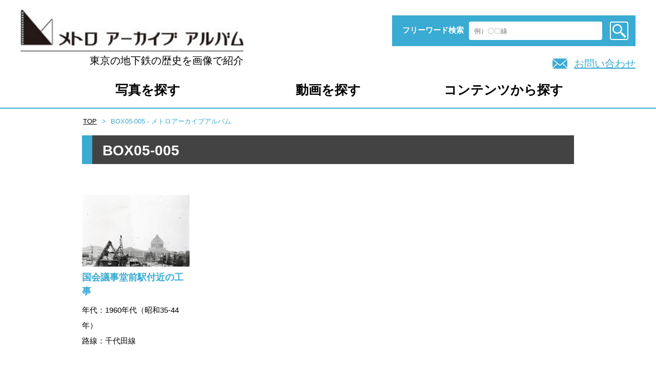

--- FILE ---
content_type: text/html; charset=UTF-8
request_url: https://metroarchive.jp/tag/box05-005/
body_size: 5472
content:
<!DOCTYPE html>
<html lang="ja">
<head>
	<meta charset="UTF-8">
	<meta name="viewport" content="width=device-width">
	
	<meta name="description" content="BOX05-005 - メトロアーカイブアルバム｜メトロアーカイブアルバムは、これまでに整理・保存してきた貴重な写真を使って東京の地下鉄の歴史を紹介していくサイトです。">
	<meta name="keywords" content="BOX05-005 - メトロアーカイブアルバム,東京メトロ,地下鉄,歴史">
	<link href="https://metroarchive.jp/wp_2/wp-content/themes/metroarchive/img/common/favicon.ico" rel="icon">
	<link href="https://metroarchive.jp/wp_2/wp-content/themes/metroarchive/img/common/apple-touch-icon.png" rel="apple-touch-icon">
	<link href="https://metroarchive.jp/wp_2/wp-content/themes/metroarchive/css/reset.css" rel="stylesheet">
	<link href="https://metroarchive.jp/wp_2/wp-content/themes/metroarchive/css/common.css" rel="stylesheet">
	<link href="https://metroarchive.jp/wp_2/wp-content/themes/metroarchive/css/modules.css" rel="stylesheet">
	<link href="https://metroarchive.jp/wp_2/wp-content/themes/metroarchive/css/%e5%9b%bd%e4%bc%9a%e8%ad%b0%e4%ba%8b%e5%a0%82%e5%89%8d%e9%a7%85%e4%bb%98%e8%bf%91%e3%81%ae%e5%b7%a5%e4%ba%8b.css?ver=1.0.2" rel="stylesheet">
	<link rel="canonical" href="https://metroarchive.jp/tag/box05-005/">
	<style>img:is([sizes="auto" i], [sizes^="auto," i]) { contain-intrinsic-size: 3000px 1500px }</style>
	
		<!-- All in One SEO 4.8.0 - aioseo.com -->
		<title>BOX05-005 - メトロアーカイブアルバム</title>
	<meta name="robots" content="max-image-preview:large" />
	<link rel="canonical" href="https://metroarchive.jp/tag/box05-005" />
	<meta name="generator" content="All in One SEO (AIOSEO) 4.8.0" />
		<script type="application/ld+json" class="aioseo-schema">
			{"@context":"https:\/\/schema.org","@graph":[{"@type":"BreadcrumbList","@id":"https:\/\/metroarchive.jp\/tag\/box05-005\/#breadcrumblist","itemListElement":[{"@type":"ListItem","@id":"https:\/\/metroarchive.jp\/#listItem","position":1,"name":"\u5bb6","item":"https:\/\/metroarchive.jp\/","nextItem":{"@type":"ListItem","@id":"https:\/\/metroarchive.jp\/tag\/box05-005\/#listItem","name":"BOX05-005"}},{"@type":"ListItem","@id":"https:\/\/metroarchive.jp\/tag\/box05-005\/#listItem","position":2,"name":"BOX05-005","previousItem":{"@type":"ListItem","@id":"https:\/\/metroarchive.jp\/#listItem","name":"\u5bb6"}}]},{"@type":"CollectionPage","@id":"https:\/\/metroarchive.jp\/tag\/box05-005\/#collectionpage","url":"https:\/\/metroarchive.jp\/tag\/box05-005\/","name":"BOX05-005 - \u30e1\u30c8\u30ed\u30a2\u30fc\u30ab\u30a4\u30d6\u30a2\u30eb\u30d0\u30e0","inLanguage":"ja","isPartOf":{"@id":"https:\/\/metroarchive.jp\/#website"},"breadcrumb":{"@id":"https:\/\/metroarchive.jp\/tag\/box05-005\/#breadcrumblist"}},{"@type":"Organization","@id":"https:\/\/metroarchive.jp\/#organization","name":"\u30e1\u30c8\u30ed\u30a2\u30fc\u30ab\u30a4\u30d6\u30a2\u30eb\u30d0\u30e0","description":"\u30e1\u30c8\u30ed\u30a2\u30fc\u30ab\u30a4\u30d6\u30a2\u30eb\u30d0\u30e0\u306f\u3001\u3053\u308c\u307e\u3067\u306b\u6574\u7406\u30fb\u4fdd\u5b58\u3057\u3066\u304d\u305f\u8cb4\u91cd\u306a\u5199\u771f\u3092\u4f7f\u3063\u3066\u6771\u4eac\u306e\u5730\u4e0b\u9244\u306e\u6b74\u53f2\u3092\u7d39\u4ecb\u3057\u3066\u3044\u304f\u30b5\u30a4\u30c8\u3067\u3059\u3002","url":"https:\/\/metroarchive.jp\/"},{"@type":"WebSite","@id":"https:\/\/metroarchive.jp\/#website","url":"https:\/\/metroarchive.jp\/","name":"\u30e1\u30c8\u30ed\u30a2\u30fc\u30ab\u30a4\u30d6\u30a2\u30eb\u30d0\u30e0","description":"\u30e1\u30c8\u30ed\u30a2\u30fc\u30ab\u30a4\u30d6\u30a2\u30eb\u30d0\u30e0\u306f\u3001\u3053\u308c\u307e\u3067\u306b\u6574\u7406\u30fb\u4fdd\u5b58\u3057\u3066\u304d\u305f\u8cb4\u91cd\u306a\u5199\u771f\u3092\u4f7f\u3063\u3066\u6771\u4eac\u306e\u5730\u4e0b\u9244\u306e\u6b74\u53f2\u3092\u7d39\u4ecb\u3057\u3066\u3044\u304f\u30b5\u30a4\u30c8\u3067\u3059\u3002","inLanguage":"ja","publisher":{"@id":"https:\/\/metroarchive.jp\/#organization"}}]}
		</script>
		<!-- All in One SEO -->

<link rel='stylesheet' id='wp-block-library-css' href='https://metroarchive.jp/wp_2/wp-includes/css/dist/block-library/style.min.css?ver=6.7.2' type='text/css' media='all' />
<style id='classic-theme-styles-inline-css' type='text/css'>
/*! This file is auto-generated */
.wp-block-button__link{color:#fff;background-color:#32373c;border-radius:9999px;box-shadow:none;text-decoration:none;padding:calc(.667em + 2px) calc(1.333em + 2px);font-size:1.125em}.wp-block-file__button{background:#32373c;color:#fff;text-decoration:none}
</style>
<style id='global-styles-inline-css' type='text/css'>
:root{--wp--preset--aspect-ratio--square: 1;--wp--preset--aspect-ratio--4-3: 4/3;--wp--preset--aspect-ratio--3-4: 3/4;--wp--preset--aspect-ratio--3-2: 3/2;--wp--preset--aspect-ratio--2-3: 2/3;--wp--preset--aspect-ratio--16-9: 16/9;--wp--preset--aspect-ratio--9-16: 9/16;--wp--preset--color--black: #000000;--wp--preset--color--cyan-bluish-gray: #abb8c3;--wp--preset--color--white: #ffffff;--wp--preset--color--pale-pink: #f78da7;--wp--preset--color--vivid-red: #cf2e2e;--wp--preset--color--luminous-vivid-orange: #ff6900;--wp--preset--color--luminous-vivid-amber: #fcb900;--wp--preset--color--light-green-cyan: #7bdcb5;--wp--preset--color--vivid-green-cyan: #00d084;--wp--preset--color--pale-cyan-blue: #8ed1fc;--wp--preset--color--vivid-cyan-blue: #0693e3;--wp--preset--color--vivid-purple: #9b51e0;--wp--preset--gradient--vivid-cyan-blue-to-vivid-purple: linear-gradient(135deg,rgba(6,147,227,1) 0%,rgb(155,81,224) 100%);--wp--preset--gradient--light-green-cyan-to-vivid-green-cyan: linear-gradient(135deg,rgb(122,220,180) 0%,rgb(0,208,130) 100%);--wp--preset--gradient--luminous-vivid-amber-to-luminous-vivid-orange: linear-gradient(135deg,rgba(252,185,0,1) 0%,rgba(255,105,0,1) 100%);--wp--preset--gradient--luminous-vivid-orange-to-vivid-red: linear-gradient(135deg,rgba(255,105,0,1) 0%,rgb(207,46,46) 100%);--wp--preset--gradient--very-light-gray-to-cyan-bluish-gray: linear-gradient(135deg,rgb(238,238,238) 0%,rgb(169,184,195) 100%);--wp--preset--gradient--cool-to-warm-spectrum: linear-gradient(135deg,rgb(74,234,220) 0%,rgb(151,120,209) 20%,rgb(207,42,186) 40%,rgb(238,44,130) 60%,rgb(251,105,98) 80%,rgb(254,248,76) 100%);--wp--preset--gradient--blush-light-purple: linear-gradient(135deg,rgb(255,206,236) 0%,rgb(152,150,240) 100%);--wp--preset--gradient--blush-bordeaux: linear-gradient(135deg,rgb(254,205,165) 0%,rgb(254,45,45) 50%,rgb(107,0,62) 100%);--wp--preset--gradient--luminous-dusk: linear-gradient(135deg,rgb(255,203,112) 0%,rgb(199,81,192) 50%,rgb(65,88,208) 100%);--wp--preset--gradient--pale-ocean: linear-gradient(135deg,rgb(255,245,203) 0%,rgb(182,227,212) 50%,rgb(51,167,181) 100%);--wp--preset--gradient--electric-grass: linear-gradient(135deg,rgb(202,248,128) 0%,rgb(113,206,126) 100%);--wp--preset--gradient--midnight: linear-gradient(135deg,rgb(2,3,129) 0%,rgb(40,116,252) 100%);--wp--preset--font-size--small: 13px;--wp--preset--font-size--medium: 20px;--wp--preset--font-size--large: 36px;--wp--preset--font-size--x-large: 42px;--wp--preset--spacing--20: 0.44rem;--wp--preset--spacing--30: 0.67rem;--wp--preset--spacing--40: 1rem;--wp--preset--spacing--50: 1.5rem;--wp--preset--spacing--60: 2.25rem;--wp--preset--spacing--70: 3.38rem;--wp--preset--spacing--80: 5.06rem;--wp--preset--shadow--natural: 6px 6px 9px rgba(0, 0, 0, 0.2);--wp--preset--shadow--deep: 12px 12px 50px rgba(0, 0, 0, 0.4);--wp--preset--shadow--sharp: 6px 6px 0px rgba(0, 0, 0, 0.2);--wp--preset--shadow--outlined: 6px 6px 0px -3px rgba(255, 255, 255, 1), 6px 6px rgba(0, 0, 0, 1);--wp--preset--shadow--crisp: 6px 6px 0px rgba(0, 0, 0, 1);}:where(.is-layout-flex){gap: 0.5em;}:where(.is-layout-grid){gap: 0.5em;}body .is-layout-flex{display: flex;}.is-layout-flex{flex-wrap: wrap;align-items: center;}.is-layout-flex > :is(*, div){margin: 0;}body .is-layout-grid{display: grid;}.is-layout-grid > :is(*, div){margin: 0;}:where(.wp-block-columns.is-layout-flex){gap: 2em;}:where(.wp-block-columns.is-layout-grid){gap: 2em;}:where(.wp-block-post-template.is-layout-flex){gap: 1.25em;}:where(.wp-block-post-template.is-layout-grid){gap: 1.25em;}.has-black-color{color: var(--wp--preset--color--black) !important;}.has-cyan-bluish-gray-color{color: var(--wp--preset--color--cyan-bluish-gray) !important;}.has-white-color{color: var(--wp--preset--color--white) !important;}.has-pale-pink-color{color: var(--wp--preset--color--pale-pink) !important;}.has-vivid-red-color{color: var(--wp--preset--color--vivid-red) !important;}.has-luminous-vivid-orange-color{color: var(--wp--preset--color--luminous-vivid-orange) !important;}.has-luminous-vivid-amber-color{color: var(--wp--preset--color--luminous-vivid-amber) !important;}.has-light-green-cyan-color{color: var(--wp--preset--color--light-green-cyan) !important;}.has-vivid-green-cyan-color{color: var(--wp--preset--color--vivid-green-cyan) !important;}.has-pale-cyan-blue-color{color: var(--wp--preset--color--pale-cyan-blue) !important;}.has-vivid-cyan-blue-color{color: var(--wp--preset--color--vivid-cyan-blue) !important;}.has-vivid-purple-color{color: var(--wp--preset--color--vivid-purple) !important;}.has-black-background-color{background-color: var(--wp--preset--color--black) !important;}.has-cyan-bluish-gray-background-color{background-color: var(--wp--preset--color--cyan-bluish-gray) !important;}.has-white-background-color{background-color: var(--wp--preset--color--white) !important;}.has-pale-pink-background-color{background-color: var(--wp--preset--color--pale-pink) !important;}.has-vivid-red-background-color{background-color: var(--wp--preset--color--vivid-red) !important;}.has-luminous-vivid-orange-background-color{background-color: var(--wp--preset--color--luminous-vivid-orange) !important;}.has-luminous-vivid-amber-background-color{background-color: var(--wp--preset--color--luminous-vivid-amber) !important;}.has-light-green-cyan-background-color{background-color: var(--wp--preset--color--light-green-cyan) !important;}.has-vivid-green-cyan-background-color{background-color: var(--wp--preset--color--vivid-green-cyan) !important;}.has-pale-cyan-blue-background-color{background-color: var(--wp--preset--color--pale-cyan-blue) !important;}.has-vivid-cyan-blue-background-color{background-color: var(--wp--preset--color--vivid-cyan-blue) !important;}.has-vivid-purple-background-color{background-color: var(--wp--preset--color--vivid-purple) !important;}.has-black-border-color{border-color: var(--wp--preset--color--black) !important;}.has-cyan-bluish-gray-border-color{border-color: var(--wp--preset--color--cyan-bluish-gray) !important;}.has-white-border-color{border-color: var(--wp--preset--color--white) !important;}.has-pale-pink-border-color{border-color: var(--wp--preset--color--pale-pink) !important;}.has-vivid-red-border-color{border-color: var(--wp--preset--color--vivid-red) !important;}.has-luminous-vivid-orange-border-color{border-color: var(--wp--preset--color--luminous-vivid-orange) !important;}.has-luminous-vivid-amber-border-color{border-color: var(--wp--preset--color--luminous-vivid-amber) !important;}.has-light-green-cyan-border-color{border-color: var(--wp--preset--color--light-green-cyan) !important;}.has-vivid-green-cyan-border-color{border-color: var(--wp--preset--color--vivid-green-cyan) !important;}.has-pale-cyan-blue-border-color{border-color: var(--wp--preset--color--pale-cyan-blue) !important;}.has-vivid-cyan-blue-border-color{border-color: var(--wp--preset--color--vivid-cyan-blue) !important;}.has-vivid-purple-border-color{border-color: var(--wp--preset--color--vivid-purple) !important;}.has-vivid-cyan-blue-to-vivid-purple-gradient-background{background: var(--wp--preset--gradient--vivid-cyan-blue-to-vivid-purple) !important;}.has-light-green-cyan-to-vivid-green-cyan-gradient-background{background: var(--wp--preset--gradient--light-green-cyan-to-vivid-green-cyan) !important;}.has-luminous-vivid-amber-to-luminous-vivid-orange-gradient-background{background: var(--wp--preset--gradient--luminous-vivid-amber-to-luminous-vivid-orange) !important;}.has-luminous-vivid-orange-to-vivid-red-gradient-background{background: var(--wp--preset--gradient--luminous-vivid-orange-to-vivid-red) !important;}.has-very-light-gray-to-cyan-bluish-gray-gradient-background{background: var(--wp--preset--gradient--very-light-gray-to-cyan-bluish-gray) !important;}.has-cool-to-warm-spectrum-gradient-background{background: var(--wp--preset--gradient--cool-to-warm-spectrum) !important;}.has-blush-light-purple-gradient-background{background: var(--wp--preset--gradient--blush-light-purple) !important;}.has-blush-bordeaux-gradient-background{background: var(--wp--preset--gradient--blush-bordeaux) !important;}.has-luminous-dusk-gradient-background{background: var(--wp--preset--gradient--luminous-dusk) !important;}.has-pale-ocean-gradient-background{background: var(--wp--preset--gradient--pale-ocean) !important;}.has-electric-grass-gradient-background{background: var(--wp--preset--gradient--electric-grass) !important;}.has-midnight-gradient-background{background: var(--wp--preset--gradient--midnight) !important;}.has-small-font-size{font-size: var(--wp--preset--font-size--small) !important;}.has-medium-font-size{font-size: var(--wp--preset--font-size--medium) !important;}.has-large-font-size{font-size: var(--wp--preset--font-size--large) !important;}.has-x-large-font-size{font-size: var(--wp--preset--font-size--x-large) !important;}
:where(.wp-block-post-template.is-layout-flex){gap: 1.25em;}:where(.wp-block-post-template.is-layout-grid){gap: 1.25em;}
:where(.wp-block-columns.is-layout-flex){gap: 2em;}:where(.wp-block-columns.is-layout-grid){gap: 2em;}
:root :where(.wp-block-pullquote){font-size: 1.5em;line-height: 1.6;}
</style>
<script type="text/javascript">
	window._se_plugin_version = '8.1.9';
</script>
<script type="text/javascript" src="https://metroarchive.jp/wp_2/wp-includes/js/jquery/jquery.min.js?ver=3.7.1" id="jquery-core-js"></script>
<!-- Google tag (gtag.js) -->
<script async src="https://www.googletagmanager.com/gtag/js?id=G-MC93B8SCW9"></script>
<script>
  window.dataLayer = window.dataLayer || [];
  function gtag(){dataLayer.push(arguments);}
  gtag('js', new Date());

  gtag('config', 'G-MC93B8SCW9');
</script>
<!-- Google tag (gtag.js) -->
<!--強制的にcssを更新-->	
<script>
  document.write(
    '<link rel="stylesheet" href="https://metroarchive.jp/wp_2/wp-content/themes/metroarchive/css/common.css?' + new Date().getTime() + '">'
  );
  document.write(
    '<link rel="stylesheet" href="https://metroarchive.jp/wp_2/wp-content/themes/metroarchive/css/modules.css?' + new Date().getTime() + '">'
  );
    document.write(
    '<link rel="stylesheet" href="https://metroarchive.jp/wp_2/wp-content/themes/metroarchive/css/%e5%9b%bd%e4%bc%9a%e8%ad%b0%e4%ba%8b%e5%a0%82%e5%89%8d%e9%a7%85%e4%bb%98%e8%bf%91%e3%81%ae%e5%b7%a5%e4%ba%8b.css?' + new Date().getTime() + '">'
  );
    </script>
<!--/強制的にcssを更新-->
</head>
<body id="%e5%9b%bd%e4%bc%9a%e8%ad%b0%e4%ba%8b%e5%a0%82%e5%89%8d%e9%a7%85%e4%bb%98%e8%bf%91%e3%81%ae%e5%b7%a5%e4%ba%8b">
<div class="mediaQuery js-mediaquery"></div>
<div id="wrapper">
	<header id="gHeader" class="cf" role="banner" itemscope itemtype="http://schema.org/WPHeader">
		<div id="hdMeta"><a href="https://metroarchive.jp">
			<p class="logo"><img class="mark" src="https://metroarchive.jp/wp_2/wp-content/themes/metroarchive/img/common/logo01_mark.png" alt=""><img class="name" src="https://metroarchive.jp/wp_2/wp-content/themes/metroarchive/img/common/logo01_name.png" alt="メトロ アーカイブ アルバム"></p>
			<p class="txt">東京の地下鉄の歴史を画像で紹介</p>
		</a></div>
		<div id="hdSearch" class="js-search-content">
			<form role="search" method="get" class="search-form" action="https://metroarchive.jp/">
				<label for="search-keywords" class="tit">フリーワード検索</label>
				<div class="inputWrap">
					<input id="search-keywords" type="text" class="search-field" value="" name="s" placeholder="例）〇〇線" >
					<input type="submit" class="search-submit" value="検索">
				</div>
			</form>
		</div>
		<p id="hdContact" class="viewPc"><a href="https://metroarchive.jp/inquiry_caution.html/">お問い合わせ</a></p>
		<div class="btnGnav js-gnav-btn viewSp">
			<span></span>
			<span></span>
			<span></span>
			<img class="txt" src="https://metroarchive.jp/wp_2/wp-content/themes/metroarchive/img/common/header/txt_btn_gnav01.png" alt="MENU">
		</div>
		<div class="btnSearch js-search-btn viewSp">
			<span></span>
			<span><img src="https://metroarchive.jp/wp_2/wp-content/themes/metroarchive/img/common/ico_search01_white.png" alt=""></span>
		</div>
	</header>
	<!-- /#gHeader -->
	<nav id="gNav" class="cf js-gnav-content" role="navigation" itemscope itemtype="http://www.schema.org/SiteNavigationElement">
		<ul class="listMain js-gnav-main">
			<li class="item">
				<span class="parent js-gnav-parent">写真を探す</span>
				<ul class="child">
					<li class="itemChild" itemprop="name"><a href="https://metroarchive.jp/year.html" itemprop="URL">年代で探す</a></li>
					<li class="itemChild" itemprop="name"><a href="https://metroarchive.jp/route.html" itemprop="URL">路線で探す</a></li>
					<li class="itemChild" itemprop="name"><a href="https://metroarchive.jp/station.html" itemprop="URL">駅名で探す</a></li>
					<li class="itemChild" itemprop="name"><a href="https://metroarchive.jp/vehicle.html" itemprop="URL">車両で探す</a></li>
				</ul>
			</li>
			<li class="item">
				<span class="parent js-gnav-parent">動画を探す</span>
				<ul class="child">
					<li class="itemChild" itemprop="name"><a href="https://metroarchive.jp/movie.html" itemprop="URL">動画一覧</a></li>
				</ul>
			</li>
			<li class="item">
				<a href="https://metroarchive.jp/content.html"><span class="parent">コンテンツから探す</span></a>
				<!-- <ul class="child">
					<li class="itemChild" itemprop="name"><a href="#" itemprop="URL">特集</a></li>
					<li class="itemChild" itemprop="name"><a href="#" itemprop="URL">路線の歴史</a></li>
					<li class="itemChild" itemprop="name"><a href="#" itemprop="URL">路線の建設史</a></li>
				</ul> -->
			</li>
		</ul>
		<ul class="listSub viewSp">
			<li class="item" itemprop="name"><a href="https://metroarchive.jp/about.html" itemprop="URL">メトロアーカイブアルバムとは</a></li>
			<li class="item" itemprop="name"><a href="https://metroarchive.jp/policy.html" itemprop="URL">サイトポリシー</a></li>
			<li class="item" itemprop="name"><a href="https://metroarchive.jp/sitemaps.html" itemprop="URL">サイトマップ</a></li>
			<li class="item" itemprop="name"><a href="https://metroarchive.jp/inquiry_caution.html/" itemprop="URL">お問い合わせ</a></li>
		</ul>
		<p class="btnClose viewSp js-gnav-close">閉じる</p>
	</nav>
	<!-- /#gNav -->
	<div id="mainImg">
		<h2 class="titPage"></h2>
	</div>
	<!-- /#mainImg -->
<div id="breadcrumb">
	<ol itemscope itemtype="http://schema.org/BreadcrumbList">
		<li class="home" itemprop="itemListElement" itemscope itemtype="http://schema.org/ListItem">
			<a class="home" href="https://metroarchive.jp" itemprop="item"><span itemprop="name">TOP</span></a>
			<meta itemprop="position" content="1">
		</li>
		<li class="current" itemprop="itemListElement" itemscope itemtype="http://schema.org/ListItem">
					<span itemprop="name">BOX05-005 - メトロアーカイブアルバム</span>
					<meta itemprop="position" content="2">
		</li>
	</ol>
</div>
	<!-- /#breadcrumb -->	<div id="contents">
<main role="main">
<section id="listArea" class="mod_box01 first">
<div class="mod_box01_in">
<h2 class="tit mod_tit01">BOX05-005</h2>
<ul class="list mod_column01 sp_col2 pc_col4">
<li class="item js-height" data-mh="home-ranking"><a class="alpha" href="https://metroarchive.jp/pic_year/year1960/%e5%9b%bd%e4%bc%9a%e8%ad%b0%e4%ba%8b%e5%a0%82%e5%89%8d%e9%a7%85%e4%bb%98%e8%bf%91%e3%81%ae%e5%b7%a5%e4%ba%8b.html">
<p class="pic"><img src="https://metroarchive.jp/wp/wp-content/uploads/2014/12/BOX05-005.png" alt="国会議事堂前駅付近の工事"></p>
<h3 class="name">国会議事堂前駅付近の工事</h3>
<p class="txt">年代：1960年代（昭和35-44年）<br>路線：千代田線</p>
</a></li>
</ul>

<div class="pagination mod_pagination01 cf">
<ul id="pageNav" class="page_navi">
	<li class="current"><span>1</span></li>
</ul>
</div>
</div>
</section>
<!-- /#listArea -->
</main>
</div>
	<!-- /#contents -->
	<footer id="gFooter" role="contentinfo" itemscope itemtype="http://schema.org/WPFooter">
		<div id="ftLink">
			<ul class="list footerIn">
				<li class="bnr"><a class="alpha" href="https://metroarchive.jp/redirect/metrocf/" target="_blank"><img src="https://metroarchive.jp/wp_2/wp-content/themes/metroarchive/img/common/footer/bnr_link01.png" alt="公益財団法人メトロ文化財団"></a></li>
				<li class="bnr"><a class="alpha" href="https://metroarchive.jp/redirect/chikahaku/" target="_blank"><img src="https://metroarchive.jp/wp_2/wp-content/themes/metroarchive/img/common/footer/bnr_link02.png" alt="地下鉄博物館（ちかはく）"></a></li>
				<!-- <li class="bnr"><a class="alpha" href="https://chikahaku1001vr.test-view001.info/" target="_blank"><img src="https://metroarchive.jp/wp_2/wp-content/themes/metroarchive/img/common/footer/bnr_link03.png" alt="地下鉄博物館（ちかはく）"></a></li> -->
			</ul>
		</div>
		<div id="ftNav" class="footerIn">
			<p class="pagetop js-pagetop"><a href="#top">TOPへ</a></p>
			<ul class="list">
				<li class="item"><a href="https://metroarchive.jp/about.html/">メトロアーカイブアルバムとは</a></li>
				<li class="item"><a href="https://metroarchive.jp/policy.html/">サイトポリシー</a></li>
				<li class="item"><a href="https://metroarchive.jp/sitemaps.html/">サイトマップ</a></li>
				<li class="item"><a href="https://metroarchive.jp/inquiry_caution.html/">お問い合わせ</a></li>
			</ul>
		</div>
		<p id="ftCr" class="footerIn"><small>Copyright &copy; Metro Cultural Foundation <br class="viewSp">All Rights Reserved.</small></p>
	</footer>
	<!-- /#gFooter -->
</div>
<!-- /#wrapper -->
<div id="overlay" class="js-overlay"></div>
<script src="https://metroarchive.jp/wp_2/wp-content/themes/metroarchive/js/jquery.js"></script>
<script src="https://metroarchive.jp/wp_2/wp-content/themes/metroarchive/js/common.js?=20240311"></script>
<script src="https://metroarchive.jp/wp_2/wp-content/themes/metroarchive/lib/match-height/jquery.matchHeight-min.js"></script>
<script src="https://metroarchive.jp/wp_2/wp-content/themes/metroarchive/lib/slick/slick.min.js"></script>
<script>
(function($){
	$('.js-main-slide').slick({
		autoplay: true,
		autoplaySpeed: 3000,
		centerMode: true,
		slidesToShow: 1,
		centerPadding: 0,
		variableWidth: true,
		responsive: [{
			breakpoint: 600,
			centerMode: false,
			variableWidth: false,
		}],
	});
})(jQuery);
</script>
</body>
</html>

--- FILE ---
content_type: text/css
request_url: https://metroarchive.jp/wp_2/wp-content/themes/metroarchive/css/common.css
body_size: 3376
content:
@charset 'UTF-8';

/*=============================================================
z-index
	~1000	used by slick
	2000~	gnav
=============================================================*/


/*=============================================================
 01_setting
=============================================================*/


/*=============================================================
 02_base
=============================================================*/


/*!  02_base
================================================ */

html {
	overflow: auto;
}

body {
	font-family: 'ヒラギノ角ゴ ProN', 'Hiragino Kaku Gothic ProN', 'メイリオ', Meiryo, 'ＭＳ Ｐゴシック', 'MS PGothic', sans-serif;
	font-size: 1.3rem;
	font-weight: 400;
	line-height: 1.92;
	overflow: hidden;
	min-width: 320px;
	color: #000;
}

@media all and (min-width: 600px) {
	body {
		min-width: 1000px;
	}
}

div, span, h1, h2, h3, h4, h5, h6, p, address, em, small, strong, sub, sup, b, i, dl, dt, dd, ol, ul, li, form, label, input, select, textarea, table, caption, tbody, tfoot, thead, tr, th, td, article, aside, footer, header, nav, section, time {
	font: inherit;
}

a {
	text-decoration: none;
	color: #000;
}

@media all and (min-width: 600px) {
	a:hover {
		text-decoration: underline;
	}
	a.alpha {
		-webkit-transition: opacity .3s linear;
		transition: opacity .3s linear;
	}
	a.alpha:hover {
		text-decoration: none;
		opacity: .8;
		-ms-filter: 'progid:DXImageTransform.Microsoft.Alpha(Opacity=80)';
	}
}

img {
	width: 100%;
	height: auto;
}

.js-toggle-content {
	display: none;
}

.cf:after {
	display: block;
	clear: both;
	content: '';
}

.viewPc {
	display: none;
}

@media all and (min-width: 600px) {
	.viewSp {
		display: none;
	}
	.viewPc {
		display: block;
	}
}


/*! media判定用
---------------------------------------- */

.mediaQuery {
	font-family: 'sp';
	display: none;
}

@media all and (min-width: 600px) {
	.mediaQuery {
		font-family: 'pc';
	}
}


/* layout
--------------------------------------- */


/*=============================================================
 03_layout
=============================================================*/


/*! #gHeader
================================================ */

#gHeader {
	position: relative;
	z-index: 2001;
	background: #fff;
}

#gHeader .btnSearch {
	position: relative;
	float: right;
	width: 50px;
	height: 50px;
	cursor: pointer;
	background: #3aabd2;
}

#gHeader .btnSearch span {
	position: absolute;
	left: 13px;
	display: block;
	width: 24px;
	content: '';
	-webkit-transition: all .3s linear;
	transition: all .3s linear;
}

#gHeader .btnSearch span:nth-child(1) {
	top: 24px;
	height: 2px;
	opacity: 0;
	background-color: #fff;
	-ms-filter: 'progid:DXImageTransform.Microsoft.Alpha(Opacity=0)';
}

#gHeader .btnSearch span:nth-child(2) {
	top: 13px;
	left: 13px;
	overflow: hidden;
	height: 24px;
	background-color: transparent;
}

#gHeader .btnSearch span:nth-child(2) img {
	position: absolute;
	top: 0;
	right: 0;
	bottom: 0;
	left: 0;
	width: 24px;
	height: 24px;
	margin: auto;
}

#gHeader .btnSearch.open span:nth-child(1) {
	-webkit-transform: rotate(-315deg);
	transform: rotate(-315deg);
	opacity: 1;
	-ms-filter: 'progid:DXImageTransform.Microsoft.Alpha(Opacity=100)';
}

#gHeader .btnSearch.open span:nth-child(2) {
	top: 24px;
	height: 2px;
	-webkit-transform: rotate(-405deg);
	transform: rotate(-405deg);
	background-color: #fff;
}

#gHeader .btnGnav {
	position: relative;
	float: right;
	width: 50px;
	height: 50px;
	margin-left: 1px;
	cursor: pointer;
	background: #353536;
}

#gHeader .btnGnav span {
	position: absolute;
	left: 13px;
	width: 24px;
	height: 2px;
	-webkit-transition: all .3s linear;
	transition: all .3s linear;
	background: #fff;
}

#gHeader .btnGnav span:nth-child(1) {
	top: 11px;
}

#gHeader .btnGnav span:nth-child(2) {
	top: 17px;
}

#gHeader .btnGnav span:nth-child(3) {
	top: 23px;

}

#gHeader .btnGnav .txt {
	position: absolute;
	top: 31px;
	left: 11px;
	display: block;
	width: 28px;
}

#gHeader .btnGnav.open span:nth-child(1) {
	top: 17px;
	-webkit-transform: rotate(-315deg);
	transform: rotate(-315deg);
}

#gHeader .btnGnav.open span:nth-child(2) {
	-webkit-transform: rotate(-360deg);
	transform: rotate(-360deg);
	opacity: 0;
	-ms-filter: 'progid:DXImageTransform.Microsoft.Alpha(Opacity=0)';
}

#gHeader .btnGnav.open span:nth-child(3) {
	top: 17px;
	-webkit-transform: rotate(-405deg);
	transform: rotate(-405deg);
}


/*! #hdMeta
-------------------------------------- */

#hdMeta {
	float: left;
	width: 210px;
}

#hdMeta a {
	position: relative;
	display: block;
	padding: 7px 0 0 10px;
}

#hdMeta a .logo {
	overflow: hidden;
}

#hdMeta a .logo .mark {
	display: block;
	float: left;
	width: 29px;
	margin-right: 4px;
}

#hdMeta a .logo .name {
	display: block;
	float: left;
	width: 162px;
}

#hdMeta a .txt {
	font-size: 1rem;
	line-height: 1.1;
	position: absolute;
	top: 26px;
	left: 43px;
	width: 160px;
	padding-top: 2px;
	text-align: center;
	border-top: 1px solid #000;
}

@media all and (min-width: 600px) {
	#hdMeta {
		width: 516px;
		height: 140px;
	}
	#hdMeta a {
		padding: 15px 0 0 40px;
		text-decoration: none;
	}
	#hdMeta a .logo .mark {
		width: 66px;
		margin-right: 8px;
	}
	#hdMeta a .logo .name {
		width: 366px;
		padding-top: 39px;
	}
	#hdMeta a .txt {
		font-size: 2rem;
		position: static;
		width: 435px;
		margin-top: 7px;
		padding-top: 7px;
		text-align: right;
	}
}


/*! #hdSearch
-------------------------------------- */

#hdSearch {
	position: absolute;
	z-index: 2001;
	top: 50px;
	left: 0;
	display: none;
	box-sizing: border-box;
	width: 100%;
	padding: 35px 25px 25px;
	background: #3aabd2;
}

#hdSearch .tit {
	font-size: 1.5rem;
	font-weight: 700;
	line-height: 1.6;
	display: block;
	margin-bottom: 10px;
	color: #fff;
}

#hdSearch .inputWrap {
	position: relative;
}

#hdSearch .inputWrap input[type='text'] {
	display: block;
	box-sizing: border-box;
	width: 100%;
	height: 45px;
	padding: 10px 55px 10px 10px;
	background: #fff;
}

#hdSearch .inputWrap input[type='submit'] {
	position: absolute;
	top: 0;
	right: 10px;
	overflow: hidden;
	width: 45px;
	height: 45px;
	white-space: nowrap;
	text-indent: 200%;
	background: url(../img/common/ico_search01_blue.png) no-repeat 50% 50%;
	background-size: 25px;
}

@media all and (min-width: 600px) {
	#hdSearch {
		position: absolute;
		top: 30px;
		right: 40px;
		left: auto;
		display: block;
		width: 475px;
		padding: 12px 14px;
	}
	#hdSearch .tit {
		float: left;
		width: 132px;
		margin-bottom: 0;
		padding-top: 5px;
		text-align: center;
	}
	#hdSearch .inputWrap {
		float: right;
		width: 260px;
		padding-right: 51px;
	}
	#hdSearch .inputWrap input[type='text'] {
		display: block;
		width: 260px;
		height: 36px;
		padding: 10px;
		border-radius: 4px;
	}
	#hdSearch .inputWrap input[type='submit'] {
		position: absolute;
		top: 0;
		right: 0;
		width: 36px;
		height: 36px;
		border: 2px solid #fff;
		border-radius: 4px;
		background-image: url(../img/common/ico_search01_white.png);
		background-size: 27px;
	}
}


/*! #hdContact
-------------------------------------- */

@media all and (min-width: 600px) {
	#hdContact {
		position: absolute;
		top: 108px;
		right: 40px;
	}
	#hdContact a {
		font-size: 2rem;
		line-height: 1.6;
		display: block;
		padding-left: 42px;
		text-decoration: underline;
		color: #3aabd2;
		background: url(../img/common/ico_mail01_blue.png) no-repeat 0 50%;
	}
	#hdContact a:hover {
		text-decoration: none;
	}
}


/*! #gNav
================================================ */

#gNav {
	position: absolute;
	z-index: 2001;
	top: 50px;
	left: 0;
	display: none;
	box-sizing: border-box;
	width: 100%;
	padding: 25px 25px 35px;
	background: #dcf5ff;
}

#gNav .listMain .item {
	margin-bottom: 14px;
	padding-bottom: 14px;
	border-bottom: 1px solid #3aabd2;
}

#gNav .listMain .item .parent {
	font-size: 18px;
	font-weight: 700;
	line-height: 1.5;
	position: relative;
	display: block;
	padding: 9px 10px 8px;
	color: #000;
}

#gNav .listMain .item .parent:after {
	position: absolute;
	top: 50%;
	right: 10px;
	width: 12px;
	height: 15px;
	margin-top: -7px;
	content: '';
	-webkit-transform: rotate(90deg);
	transform: rotate(90deg);
	background: url(../img/common/ico_arrow01_blue.png) no-repeat;
	background-size: cover;
}

#gNav .listMain .item .itemChild a {
	font-size: 1.5rem;
	font-weight: 700;
	line-height: 1.6;
	position: relative;
	display: block;
	padding: 2px 35px;
	color: #000;
}

#gNav .listMain .item .itemChild a:before {
	position: absolute;
	top: 7px;
	left: 20px;
	width: 10px;
	height: 14px;
	content: '';
	background: url(../img/common/ico_arrow01_black.png) no-repeat;
	background-size: cover;
}

#gNav .listSub {
	margin-bottom: 32px;
}

#gNav .listSub .item a {
	font-size: 1.5rem;
	line-height: 1.6;
	position: relative;
	display: block;
	padding: 6px 10px;
}

#gNav .listSub .item a:after {
	position: absolute;
	top: 50%;
	right: 10px;
	width: 12px;
	height: 15px;
	margin-top: -7px;
	content: '';
	background: url(../img/common/ico_arrow01_blue.png) no-repeat;
	background-size: cover;
}

#gNav .btnClose {
	font-size: 1.6rem;
	line-height: 1.5;
	box-sizing: border-box;
	width: 230px;
	height: 45px;
	margin: 0 auto;
	padding: 10px;
	cursor: pointer;
	text-align: center;
	color: #3aabd2;
	border: 1px solid #3aabd2;
}

@media all and (min-width: 600px) {
	#gNav {
		position: static;
		display: block;
		width: 100%;
		padding: 0;
		border-bottom: 2px solid #3aabd2;
		background: #fff;
	}
	#gNav .listMain {
		display: flex;
		width: 960px;
		margin: 0 auto;
		padding: 0 20px;
	}
	#gNav .listMain .item {
		position: relative;
		float: left;
		width: 230px;
		margin-bottom: 0;
		padding-bottom: 0;
		border-bottom: 0;
	}
	#gNav .listMain .item+.item {
		margin-left: 135px;
	}
	#gNav .listMain .item .parent {
		font-size: 2.5rem;
		line-height: 1.6;
		position: relative;
		padding: 15px 0;
		cursor: pointer;
		-webkit-transition: all .3s linear;
		transition: all .3s linear;
		text-align: center;
	}
	#gNav .listMain .item .parent:after {
		display: none;
	}
	#gNav .listMain .item .child {
		position: absolute;
		z-index: 2000;
		top: 57px;
		left: 0;
		visibility: hidden;
		width: 100%;
		padding: 10px 0;
		-webkit-transition: all .3s linear;
		transition: all .3s linear;
		opacity: 0;
		background: rgba(220, 255, 255, .9);
		-ms-filter: 'progid:DXImageTransform.Microsoft.Alpha(Opacity=0)';
	}
	#gNav .listMain .item .child:before {
		position: absolute;
		top: -15px;
		left: 50%;
		width: 0;
		height: 0;
		margin-left: -9px;
		content: '';
		border-width: 0 9px 15px 9px;
		border-style: solid;
		border-color: transparent transparent #dcf5ff;
	}
	#gNav .listMain .item .itemChild a {
		font-size: 2rem;
		line-height: 1.5;
		position: relative;
		padding: 13px 0;
		-webkit-transition: all .3s linear;
		transition: all .3s linear;
		text-align: center;
	}
	#gNav .listMain .item .itemChild a:hover {
		text-decoration: underline;
		color: #3aabd2;
	}
	#gNav .listMain .item .itemChild a:before {
		display: none;
	}
	#gNav .listMain .item .parent.open {
		color: #fff;
		background: #3aabd2;
	}
	#gNav .listMain .item .parent.open+.child {
		top: 72px;
		visibility: visible;
		opacity: 1;
		-ms-filter: 'progid:DXImageTransform.Microsoft.Alpha(Opacity=100)';
	}
	#gNav .listMain .item:last-child{
		width: 250px;
		margin-left: 115px;
	}
}


/*! #overlay
-------------------------------------- */

#overlay {
	position: fixed;
	z-index: 2000;
	top: 0;
	left: 0;
	display: none;
	width: 100%;
	height: 100%;
	background: rgba(53, 53, 54, .55);
}


/*! #mainImg 下層ページ
================================================ */


/*! #mainImg
================================================ */


/*! #breadcrumb
================================================ */

#breadcrumb {
	display: none;
}

@media (min-width: 600px) {
	#breadcrumb {
		display: block;
		margin-bottom: -30px;
	}
	#breadcrumb ol {
		overflow: hidden;
		width: 956px;
		margin: 0 auto;
		padding: 17px 0 0;
	}
	#breadcrumb ol li {
		font-size: 1.3rem;
		line-height: 1.2;
		display: inline-block;
		float: left;
		color: #3aabd2;
	}
	#breadcrumb ol li+li {
		padding-left: 10px;
	}
	#breadcrumb ol li+li:before {
		margin-right: 5px;
		content: '>';
	}
	#breadcrumb ol li a {
		display: inline-block;
		-webkit-transition: color .4s;
		transition: color .4s;
		text-decoration: underline;
	}
	#breadcrumb ol li a:hover {
		text-decoration: none;
	}
}


/*! #sidebar
================================================ */


/*! #gFooter
================================================ */

#gFooter .footerIn {
	padding-right: 15px;
	padding-left: 15px;
}

@media all and (min-width: 600px) {
	#gFooter .footerIn {
		width: 960px;
		margin: 0 auto;
    display: flex;
    display: -ms-flexbox;
    -ms-flex-pack: justify-content;
    /* justify-content: justify-content; */
	justify-content: center;
    padding:0;
	}
}


/*! #ftLink
-------------------------------------- */

#ftLink {
	margin-top: -15px;
	padding-top: 13px;
	padding-bottom: 40px;
	border-bottom: 2px solid #3aabd2;
}

#ftLink .bnr {
	margin-top: 15px;
}

#ftLink .bnr a {
	display: block;
	border: 2px solid #a0a0a0;
}

@media all and (min-width: 600px) {
	#ftLink {
		margin-top: 0;
		padding: 15px 0 0;
		text-align: center;
		letter-spacing: -.5em;
	}
	#ftLink .bnr {
		width: calc( (100% - 20px) / 3);
		margin-bottom:70px;
    margin-right:10px;
		letter-spacing: normal;
	}
  #ftLink .bnr:last-child {
    margin-right:0;
  }
	#ftLink .bnr a {
		-webkit-transition: all .3s linear;
		transition: all .3s linear;
	}
	#ftLink .bnr a:hover {
		border-color: #3aabd2;
	}
}


/*! #ftNav
-------------------------------------- */

#ftNav {
	position: relative;
	padding-top: 35px;
}

#ftNav .pagetop {
	position: absolute;
	z-index: 10;
	top: -23px;
	left: 50%;
	width: 46px;
	height: 46px;
	margin-left: -23px;
}

#ftNav .pagetop a {
	font-size: 1rem;
	position: relative;
	display: block;
	box-sizing: border-box;
	width: 46px;
	height: 46px;
	padding-top: 18px;
	text-align: center;
	color: #fff;
	border-radius: 23px;
	background: #3aabd2;
}

#ftNav .pagetop a:before {
	position: absolute;
	top: 8px;
	left: 50%;
	width: 8px;
	height: 10px;
	margin-left: -4px;
	content: '';
	-webkit-transform: rotate(-90deg);
	transform: rotate(-90deg);
	background: url(../img/common/ico_arrow01_white.png) no-repeat 50% 50%;
	background-size: cover;
}

#ftNav .list {
	padding-top: 47px;
	background: url(../img/common/footer/logo01.png) no-repeat 50% 0;
	background-size: 38px;
}

#ftNav .list .item a {
	font-size: 1.5rem;
	font-weight: 700;
	display: block;
	text-align: center;
	color: #3aabd2;
}

@media all and (min-width: 600px) {
	#ftNav {
		padding-top: 0;
	}
	#ftNav .pagetop {
		position: absolute;
		top: -51px;
		right: -76px;
		left: auto;
		width: 64px;
		height: 64px;
		margin-left: 0;
	}
	#ftNav .pagetop a {
		font-size: 1.3rem;
		width: 64px;
		height: 64px;
		padding-top: 26px;
		border-radius: 32px;
	}
	#ftNav .pagetop a:before {
		top: 12px;
		width: 11px;
		height: 14px;
		margin-left: -7px;
		-webkit-transition: all .3s linear;
		transition: all .3s linear;
	}
	#ftNav .pagetop a:hover {
		text-decoration: none;
	}
	#ftNav .pagetop a:hover:before {
		top: 9px;
	}
	#ftNav .list {
		overflow: hidden;
		padding: 14px 50px;
		background-position: 0 50%;
		background-size: 45px;
	}
	#ftNav .list .item {
		float: left;
		margin-left: 55px;
	}
	#ftNav .list .item a {
		font-size: 1.8rem;
		line-height: 2;
	}
}


/*! #ftCr
-------------------------------------- */

#ftCr {
	font-size: 1.2rem;
	line-height: 1.5;
	padding: 15px 0 28px;
	text-align: center;
}

@media all and (min-width: 600px) {
	#ftCr {
		font-size: 1.3rem;
		line-height: 1.54;
		padding: 31px 0 25px;
	}
}


/*# sourceMappingURL=maps/common.css.map */